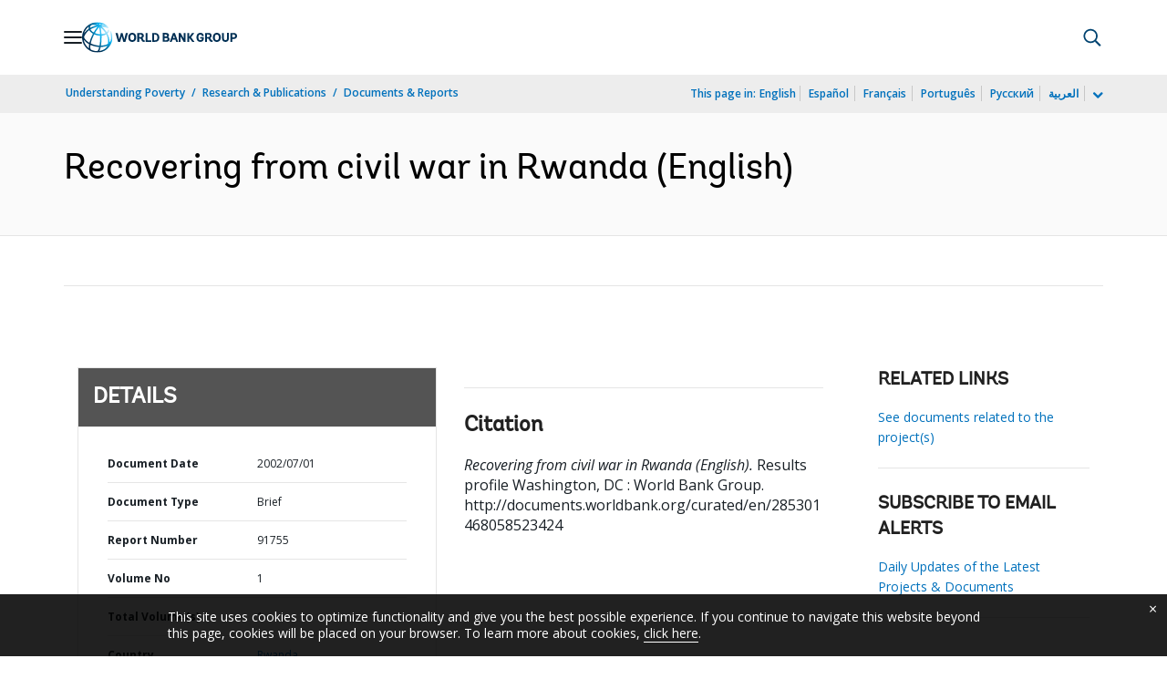

--- FILE ---
content_type: application/xml; charset=utf-8
request_url: https://search.worldbank.org/api/v3/wds?format=xml&fl=display_title,lang&guid=285301468058523424&apilang=en
body_size: 707
content:
<?xml version="1.0" encoding="UTF-8" standalone="yes"?>
<documents rows="10" os="0" page="1" total="1">
  <doc id="23833192">
    <id>23833192</id>
    <lang>English</lang>
    <entityids>
      <entityid>000442464_20150120083647</entityid>
    </entityids>
    <abstracts>In 1995, the Rwandan post-war government started liberalizing the trade and currency regimes and also key product markets. Following the massive return of more than a million refugees to Rwanda, the World Bank in June 1997 approved a 50 million dollars economic reintegration and recovery interest-free credit to support the government's reform program and assist in the resettlement and reintegration of those returning to their homeland. The return of refugees to their communities during 1996 and 1997 boosted agricultural production, which rose 14 percent between 1996 and 1998. The reforms spurred a rapid recovery of the private and financial sectors. Real gross domestic product (GDP), which declined by 50 percent in 1994, rebounded by 24 percent between 1996 and 1998.</abstracts>
    <display_title>Recovering from civil war in Rwanda</display_title>
    <pdfurl>http://documents.worldbank.org/curated/en/285301468058523424/pdf/917550BRI020020r0Box0385351B0PUBLIC.pdf</pdfurl>
    <guid>285301468058523424</guid>
    <url>http://documents.worldbank.org/curated/en/285301468058523424</url>
  </doc>
</documents>